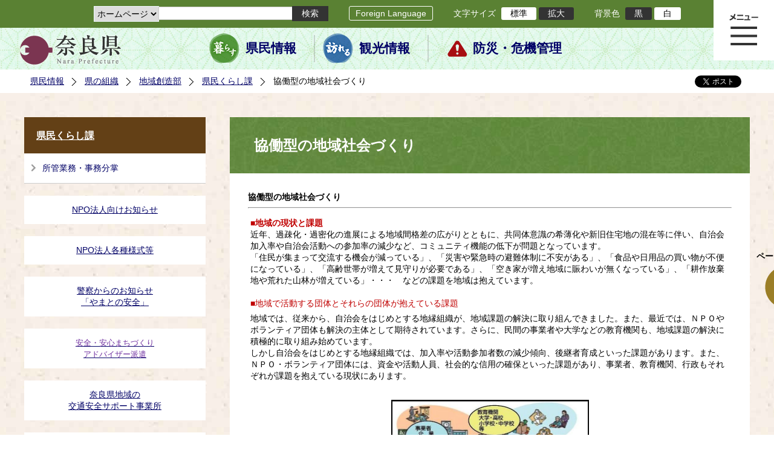

--- FILE ---
content_type: text/html; charset=utf-8
request_url: https://www-pref-nara-jp.cache.yimg.jp/25450.htm
body_size: 55672
content:
<!DOCTYPE html PUBLIC "-//W3C//DTD XHTML 1.1//EN" "http://www.w3.org/TR/xhtml11/DTD/xhtml11.dtd">
<html xmlns="http://www.w3.org/1999/xhtml" xml:lang="ja" lang="ja" >
<head >
  <meta http-equiv="Content-Type" content="text/html; charset=utf-8" />
  <title>協働型の地域社会づくり/奈良県公式ホームページ</title>
  
  <!--framestyle_dhv-->
  <meta name="generator" content="i-SITE PORTAL Content Management System ID=2261a89be4230f7af5eb2301d6660ba4" />
  <meta name="author" content="Nara Prefecture" />
  <meta name="copyright" content="(C) 2008 Nara Prefecture" />
  <meta name="description" content="Nara Prefecture" />
  <meta name="keywords" content="奈良県" />
  <meta name="rawpagename" content="協働型の地域社会づくり" />
  <meta http-equiv="Content-Script-Type" content="text/javascript" />
  <meta http-equiv="Content-Style-Type" content="text/css" />

  <!--HeaderInfo-->
  <!--ヘッダ情報をタグつきで入れます-->
<script>(function(w,d,s,l,i){w[l]=w[l]||[];w[l].push({'gtm.start':
new Date().getTime(),event:'gtm.js'});var f=d.getElementsByTagName(s)[0],
j=d.createElement(s),dl=l!='dataLayer'?'&l='+l:'';j.async=true;j.src=
'https://www.googletagmanager.com/gtm.js?id='+i+dl;f.parentNode.insertBefore(j,f);
})(window,document,'script','dataLayer','GTM-5ZMPHL6R');</script>
<!-- End Google Tag Manager -->
  <!--HeaderInfoA-->
  
<script src="/scripts/jquery-1.11.1.min.js" type="text/javascript"></script>
<script src="/admin/common.js" type="text/javascript"></script>

  
  <link rel="canonical" href="https://www.pref.nara.jp/25450.htm" />
  <!--BaseCSS-->
  <meta name="viewport" content="width=1500" />
<script type="text/javascript">
//<![CDATA[
var bSmapho;
if(((typeof getCookie == 'function' && getCookie('BrowserViewPort') == '1') || (window.orientation == null &&  screen.width > 420) || $(window).width() > $(window).height()) && !(window.orientation == null && $(window).width() < 400 && window.parent != null && window.parent.$('#smaphoframe').length > 0)){
bSmapho = false;
} else {
$('meta[name="viewport"]').attr('content', 'width=320');
bSmapho = true;}
//]]>
</script>
<link href="/css/portal.css" type="text/css" rel="stylesheet" media="all"  />
<link href="/css/portal_m@d.css" type="text/css" rel="stylesheet" media="all" />

  <!--ModuleCSS-->
  <link href="/css/Browser_C/LTitle_Standard/module@d.css" type="text/css" rel="stylesheet" media="all" />
<link href="/css/Browser/ItemNon/module@d.css" type="text/css" rel="stylesheet" media="all" />
<link href="/css/Browser/ItemNon/103035_12846@d.css" type="text/css" rel="stylesheet" media="all" />
<link href="/css/Browser_C/BreadCrumbs_Standard/module@d.css" type="text/css" rel="stylesheet" media="all" />
<link href="/css/Browser_C/LinkList_Standard/module@d.css" type="text/css" rel="stylesheet" media="all" />
<link href="/css/Browser_C/ItemLink_address/module@d.css" type="text/css" rel="stylesheet" media="all" />
<link href="/css/Browser_C/SiteMapList_GMenu/module@d.css" type="text/css" rel="stylesheet" media="all" />
<link href="/css/Browser/ItemNon/103331_12846@d.css" type="text/css" rel="stylesheet" media="all" />
<link href="/css/Browser_C/Program_ViewerLink/module@d.css" type="text/css" rel="stylesheet" media="all" />
<link href="/css/Browser_C/Program_FileCheck/module@d.css" type="text/css" rel="stylesheet" media="all" />
<link href="/css/Admin/A_PageCSS/103530_12846@d.css" type="text/css" rel="stylesheet" media="all" />
<link href="/css/Admin/A_PageCSS/103037_12846@d.css" type="text/css" rel="stylesheet" media="all" />
<link href="/css/Admin/A_PageCSS/110079_12846@d.css" type="text/css" rel="stylesheet" media="all" />

<script type="text/javascript">
//<![CDATA[
if (typeof i_site === "undefined") { var i_site = {}; }
  i_site.loaded = false;
  i_site.b_isite_reload = false;
  $(function () {

    i_site.loaded = true;
    document.body.style.cursor = 'default';
  });


//]]>
</script>

  <!--HeaderInfo2-->
  <!--CSSやヘッダ情報をタグつきで入れます。外部CSSの下に入ります-->
<link rel="shortcut icon" href="/favicon.ico" type="image/vnd.microsoft.icon" />
<link rel="icon" href="/favicon.ico" type="image/vnd.microsoft.icon" />
<link rel="apple-touch-icon" href="/apple-touch-icon.png" />
  <!--HeaderInfoA2-->
  
  <!--BorderCSS-->
  <style type="text/css">
#IEErrorMessage{display:none;}

</style>

  <!--CommonJavaScript-->
  
  <!--HeaderJavaScrip-->
  <script type="text/javascript" src="/js/resize.js"></script>
<script type="text/javascript" src="/js/search.js"></script>
<script type="text/javascript" src="https://cse.google.com/cse.js?cx=017992427952657336742:pg3vl_jyims"></script>
<link title="colorstyle" media="screen" type="text/css" href="/css/normalstyle.css" rel="stylesheet" />
<script type="text/javascript">
//<![CDATA[ 
function setActiveStyleSheet( title ) {
	if ( (title != "normalstyle")
		&& (title != "blackstyle")) return;
	var i, a, main;
	var links = document.getElementsByTagName("link");
	for( i = 0 ; i < links.length ; i ++ ) {
		a = links[i];
		if( (a.getAttribute("rel") == "stylesheet") && a.getAttribute("title") ) {
			if(a.getAttribute("title") == "colorstyle") {
				a.setAttribute("href", "css/" + title + ".css");
				break;
			}
		}
	}
	setCookie( "style", title, null );  /* 現在利用中のスタイルシートの情報をCookieに記録 */
	return false;
}

(function(){
	var style = getCookie("style");
	if (style) {
		setActiveStyleSheet(style);
	}
})();
//]]>
</script>
</head>
<body >
  <form method="post" action="/25450.htm" id="Form1" enctype="multipart/form-data" onsubmit="while(!i_site.loaded){ if(!confirm(&#39;送信準備が完了していません。再送信しますか？&#39;))return false;}return true;">
<div class="aspNetHidden">
<input type="hidden" name="__VIEWSTATE" id="__VIEWSTATE" value="NIqsAePnqVs8lKS5XXNuY62q3ccrbBEe4ZUa++VSicqyEC/hf3R+iuk9VzNxw/eI1tI+gVcKLrCdl8IOMEcc7bPgEwRMI8eRYgd2UsMFm05GUigDHTfHd7kMCtvQ+xCPRHMTFcP7dHV+YtSFW9WTG/aSuP/9UDdAywkVdMkqVfUHWeER/DelZMM5lFlrVGpRPO5daqNI8yBmgyNX9XfH6/TWI86+yrvlmUbFB1NvQhDTmG05whGFT7BmBzY0+Aj2l9F9M/2K7D0W9bDLJuX85m/07KkPFDhqwOFXd0h+N09YICWdn7OLKpWT7YxxbtFaRw267HnojL8u+g1kr0YreUCRd9Ps6HqFboXu+jpRFvBF7+Ye5gV0surYgSCDJ7aH3eBY1Hj3rp7F8gXph+LpfaRRF/XK6ACQ4WRXfj57MvmHN+t2+gIrWVuzgUO6qWFOCEyus1PI4b9hnEZSzduk3EQQc0lMIcDWSxKf3o2yWFJ1STyZ4H/DvU3UYUGklK80F8sH/WSFpruZhwzmtSGyvVCRn5y1NTZCB+edF/onA5X5Nh0fncayi0yW8D+vFicAcjFdnLZaOc1eRmKHelWsW7QyAU0rau/9+9TlIAh+fnYmpaxyPQ299jXTR3gMhmYN6+YxaNCvx8J8N2KJJZNreW+Bs23lbHhgwMRiLkrAPL7h8ZcTlL3OdtY0THOjFymdaKKT0DrW7oWuMy4mUdolRkyNVkJQHxXw8omAWT+DyFcE/ln6aV5A2UA/bBBxw4h98N2jrLkpVddPwmaWxNUkG+rFBDKx6Azbb58AhknBX5W5tfOXTczqMhFvyzUoy7YIocQDB9etUObvAAVbIxLCwcnAMuPESbZN67Dwx1GmXCfKAOsg27adrBC4pj1NrsWfA4KG+lTtKUpIxP8oL5rQr57/[base64]/gi+C71i74LYnkfk8p+7f2jQTTjr5VCosl/LqpRSwPD9Y5HEIN7Th/EoTXb5FfTgNPgRoouXYgGqWFTzA1TZRT4u/8uuHgCQNPjS8L1ZwPiIf3YxYcacZneVjTZ5z86zVsXpWEW+Wth5n+2S9jZ9o/[base64]/zQIIVqqLHAs9qri5OfiADfrKDlc06zVbH5Kdl43DMiP0TKumuSAvXd4CKpT4kuNosc/pxdBG+1MZoa8dn+KgWiRhZrsy39ZRV3iWWZkb67oZrViaKxevUXuRsCsh36OFSb67yGvXfwGif+f+v1lq9eo3wpEF4Xc6mRhL6cbwQGuE6S6xHw80z+taXn3Merxv0P5ZEnB8IjdEg957arVFaeJ341yDpVXPDvudRD6rv4dOI3Tbf3x0Qiv5binNp/NCkZHosGsdWStMTICheazSOovwnygCSRXraOWjiR3BXLkF4qpLFnAJAcyqLaUDSGih5o/sfq52h8T+uhmjvHfH0uFKQOXGwZ6N4DLnvIWvI1nJBShsm1m7tKAhrRIhI3ND0hCmWw26jO+EVPz70ZbbQIPz3nhKy/RHhry/j0JRFXVS0EH1EQ/9/4MbKvhrBxj2L0SlD4kaItZgRV+u6JpgeASzmOXD7VDiex6MXrNDqcYOfZ/6lYE77btgKmkL1nH/ymNUxHDyKb7lcORBHgG1gBkLU+NahbC3STenOO2xeUPmK4KbComQtYYn0Yh5ucTNKK8jaL42gjLCV4KeE/Pgcss0Gfwek6Jp1TZcbm8jj7a8Dbcg3X0mCCElHOCw5Wc6orFrSk+KgdnRYav0sLrUINDdzGIiOWOWY8d1mBviIPDLcE6EzCvPAngnpV93x5eJwvHUv19LA4u/Q+KmLGtGJjE4DmQ0BRAmBs3DHjLPHpp/n4z/FK0Caw9eUL1SskXm1HHH7n2TfAK4J6HCUWPDho/lgruRxz6l0d4pyh08zkZnnS3rPcC22o4OJrYX/rQKjjT/9LELtk7xKYN+8sEpt2vqS/3eQ6rDKrvP/0R0gtSMv5GYvvT/7RnS0k8FbotE9ug3koOQcfrWiGnC5XqO2aH6ObGpdBDWmQz+ybtMHsISBHiF+FlnErw6d/ZfB01ojjv4/tfNk/PpdyOXpg9ewHzTNBmydpjnj7QbkwjgEZHm05NW+kOtNIycm8cQmOgEX66MNSQZSrF9/niBXhONfi2f31CaifUdAc2Az7/+UKEONCLOdEnxUSsduBLeAyS1y223Hsx7TCWNZ/DQgstAHak2pOBl9iCv6y0vp3thwPNs2TouUHx1iW5mqgvxkraDxXxwVw7Tjxxb53vItiM9XfiaAyK5icHF12js80nEWwsrpRqv+oYu3/5eHciOoIPVl/3r3+7RHU4EKKjEY+8uipf/AH6ldht1lKX+JaCxFKKGddRifqzYnqSORi4mqvz54rELAbR+ffVc40m8M5SCOAKE1RGHfcKpwqO8xI0IEjAlQn2e+WZBCI85xrQtPyldsDa7W9eY1aJbY88WzjnuBLpO9NuuYEJUi17ZNVkcmhXg8rQxlEx1xrPxbgORkIiA0RN1zs3SkmEh2bH9/JEkr9e98nkC9JhMHliSrIf4aVaRr5G5LFp3L/IsthzAr7SS76Bo+LdPDMAW7J2BYWlOq4IeQym5W1tGpFin2YXrMMmbrGO5lD5WFKISFHi4EqU4M6dxjsbpoWU1mcYs5yWb1945aa/M07JvX8gRfwaore6zCarK9KfWIcFCwwuGyrdhZGBXaIP40xQEyEmLJjsOj12DKhMB+8UuAiITlTjRi5ItvVg/ME0BOu3vAf1q913nYAmUfS9ofF/Hds9pM94RJY1U/dAHT0p5gKkNNoQmArQzsd/tZd3/7s65w2uHELkO7lRA/5hsuHrm/c879ocuCXJDdrUDmv4OygvwM2JMmgUdRESd5GdUx2gpCIThYhb+8R68l0QMZnw1N0Kpl7lCkV75DtE4n2EWca+tQoFUmx9kt/1jYCmr5wNr2saQN3wCyv1vn39XxWISTDmXwcOeNsXWqYiqYnMe+0oYCKGOi7vUkDM7EG7NLV4w45sR8FXjxNskGvKzsg9oH8ZGycaxi8BYt0jS/l0ARHH5hpK9D/tZKwX5PNSNKSfXxLOqKjgepiXOEoFIgL0yLC43a7CMH+E+y4vHSxo+rcu88xEtwBn/tuNmOFT1kn1UlR6QNPNxysqO0SLLiBHUs1TATv4BzQL2AXi6+DG/zBunUZPaYe8LGXevHIriomrEBIMxfwEV9sMY/wox4sZ+n8mK0hv9t1Ibn/8T/Krj3y/o7LkbOWVs8odTLGRomCx5PpOi/xkWe4qyoeDh+7YWmCS9irLoY3p9IgkIRVBlBtALg7z8QPZP6y1EmmF7UVWNE4eC/PAtryXcRBQ7g8UxbMt5XtHWq8KYJpTF0IzqgJQospV28CbOan9lLBRG+jIvByYUhlW4D75TfZUXHzRiuZsyx5ajxxpbFCFnIZ2XT0ItDG9b/OmC+89uKjcwCBZ9+4pvJw79XqTK6OjJty6F6E6DfxLegsdQ4n26EuWsVgwaU4TvM8WFCHXyEYCca+XGhMjPc4aktIDbyEeu1bS/nizTHmD94+J8IN90gpvFqBc+F9LCi77SgdGKuCTlSUU14bOvuECwvVJH1kpNwNHr4i9r5x6KK58NkxulodeuazUQpCT56OmQ8rMiU1W89QsMKzPUzXnp2IwSETbQBPUqk4oZKM86h0EqKQ1thN7pSV9y619uiraLdKksfYjc16deVXLAamzD4nWPR/wa+aMDMgEjhejNZv4shwI71SKv4AkUp5ZmWT6OhGksM0z0/ckaJ5JXeD9e6AdahBHcm6oVCDhk1MUoMAWZKcyytbNWd32ds2X7kpzkp1SyZJsPisvoiQmjRBZaDHGscXrYB6N3zT/SDI20TkyGKXHXGXdlyS4BxX5k+YADyIRQk9kMN/YuufWjk9/hclayrnHY9HtidE62QyFitGwMkBAodZ/M325e3aWRQW2XqRnFvniwfZ5FPnJrBe56EDxbmqUbHo+sROg56gdSqtVsUqIFZCgm8Oy5sdoCEXBbVm21TKEXrEQ2vH8zrfOmqXsP7NWsu353+WLnQK/cBv2G92z1u3Q5bAfCxCMZf9MOYOlzh8BaQ2WimlJgpViBUzWoXn12Rx8ND2rpOsnRJefYb8creLALl/w0zO94TUt5SnIrqsr3vnkbWKwnug4A1Vdj+aQblGgNHUtXeMKUg6rt4M3+heZ0cS/lEiBP9jVi8IbX7StvFBVPJbhv1Kc3c0V7gHQMNaHtR45Wi7TkOKEEsFi2YhwRZnf3i6zfQTB1eVbrYE6HbxTbjyx3koXr5uOsmIvjtmBVaMaUr8em4VysnEyUuAOPbf5QTbmSf+0agKMRt0trr8yzzW53wMT83xJBCYbr+/s3j3NLt61VDm/71twSlz2pwMz3Y9WNWknyCwHcGi/RyjhbBugGa71A4rmfsvf6jH1k+JqC5vfKF4mZwttM8/95ShVgdxvrgyDXQt8S/xxn5WlCT4VP5nDwA4DLqDZKT5yf3NFjn4LpJuFCaeSXfpsXHvn9/NvKK917FhsTpVUx+UjMLduC0E32tuElEKjKIvS+0FyH4XtvmCnEmgMxKE7vkMN2BwNMUugDG2UWIm/hjlY8HqWURsl1PL/9eKPT6rBrdf+aLfz9/XZUQAcErZLCNvA11Zbjh7tfDUnnvK+65OPH3fQA/tumzw/81JXWF6VC0wAD3hl6HMbMf0j3at71Bd+ZxoOIMcaTzX+yXlGaFGca6/lZzKA4cJR8qKIB/gUF7Q1ebzn3LInCXQd4THcxRctKdUGYKOqLORjSqln8CNjMiaki6F7LH7cQXYQM4fuPwaMucZzvtUpGqBK/yrAERWQnIr8Mc3MOvY9Z+ZZ0xVecL8cmeu3VCJMiuW1PFyj5Hyv9QtFbeKIerqEV322vTTJaKXZfaH4X/uJWoma0etb1HWkWGTgnKwUgDb0lFuNZSWKojtVNeU5kVsOJRBhJ06cCqgiN5+ZuK12/bVcmoSj01iXfspR03FJSE1EwH9azFs+HhP8/kUSK2Lj8gqhtXbrpBosctZSUSw37vYc/KCsZVIajrfMR9N05/Erbjf3wXUnnpRXaUFIR13+F+271+uoEVpTlfj8tj65+1dwmP5RSW1vPDYjs6Y4ZvGyjBnNxIA0MIynz/LBqToX48Jd/hp1K09i5eXAuue3FyaPO5sEm+paFoLphFqmVwf/e5CGHusOAqKcucLW5Vl01RLYor9FNBpQUm35CuyycuQclTwxjsmv/nmw0nCenr6nOvA3ihDmeYDzDWfdAFT5fcaULupoSbtRCZ4KMQ4oOs30IWnFUVHaYcMAMr35I0b52Pw6MZtOCeAODmj5jQ8vFL7ZduSj+bq+quOiOsoLTMYNAT4S7AE/tbUKbwENmeDVZbjZ4b9YHWptHwLdhacfrI9gK6cTPJ36CuAKeGC2TZQSLFzq3E/b1qkbPrp6mN3yIq9tep0a2U+uMMUt07GorcqjjOPrwi1izClskS60Hb3cJkI4dBxS2SxqLf7ASrHm2AsIJtmcUSf3LNgmwOKqZi22nPJN163auXf2Cpe9ypFojMS8m20aep8C/PFWQdepE76iNBBW9LdH94a4AMZN+2Uv2eQ4CriUoLKMCAR+0+d1lq4T/S4CeaEJ9KGnIIwXGmKBsAMmPRh3Hf/PXDYjntXRYf3FdzX5KX2k/Adbl46hufliX1CQcxNuEB93z/jCxzSIlri8lCC0xp3mKEKJ4wkDJBDjwNlHo9xEPcHyBLkHYtxiFukBenppHQDzUwqpn07B5/ZgO8+fHhLQ03VYRBiwnX9f79B5nFQuDDp49njVSkO1C7wYbOqY+9WkcoLCn/UwhpFJVXDgFbjsqACsgSvoQSwCFX0fIoAecPWVVfCDXKAxv66VBQFMxWu4X2oUjDdRZrIAaDkbeIfgwM7+G7wk7JudJkmrT+CbZGoBwDx59m8V7OmsALsMcW2A1+E2RbI/8d1VJuA05DFF2sU/lkx4d3WeV6TlazLyZgQAcqkEcA/LdFw8bZ5CcnTKA6uiNVmCGWcp75mstwi0nKQiZe/Y3GjjAclNVM=" />
</div>

    
    <div id="NoCookie" style="display:none" class='Error'></div>
    <script type="text/javascript">
    //<![CDATA[
    $(function () {
        if (!doCookieCheck()) {
          document.getElementById('NoCookie').innerHTML = '当サイトではクッキーを使用しているコンテンツがありますので、ブラウザ設定でクッキーを有効にしてご利用ください。 Please Enable Cookies in your Web Browser to Continue.';
          document.getElementById('NoCookie').style.display = '';
        }
    });

    //]]>
    </script>
    
    
    <!--System Menu start-->
    
    <!--System Menu end-->
    <div id="pagetop" class="BodyDef" style="margin-left:auto;margin-right:auto;">
      <input name="roleMenuID" type="hidden" id="roleMenuID" value="25450" />
      <input name="parentMenuID" type="hidden" id="parentMenuID" value="1828" />
      <div id="BaseTable">
        
        <!--HeaderPane start-->
        <div id="HeaderPane">
        
<!--ItemNon start-->

<a id="moduleid128731"></a>





<a id="itemid306536"></a>

<!-- Google Tag Manager (noscript) -->
<noscript><iframe src="https://www.googletagmanager.com/ns.html?id=GTM-5ZMPHL6R"
height="0" width="0" style="display:none;visibility:hidden" title="Google Tag Manager"></iframe></noscript>
<!-- End Google Tag Manager (noscript) -->
<!--ItemNon end-->

<!--BrowserLTitle start-->

<a id="moduleid103213"></a>






	<h1 class="speak">
		協働型の地域社会づくり
	</h1>
	<div class="readguide">
		<div id="skiplink"><a class="skip_menu" href="#ContentPane">本文へ移動</a></div>
	</div>
<script type="text/javascript">
// <![CDATA[
  if (!location.href.match(/#(itemid|basetable|contentpane)/ig))
  { //アンカー親ページ情報設定
    setCookie('anchorurl', location.href, null);
    setCookie('anchortitle', '協働型の地域社会づくり', null);
  }
  $(function(){
    $('#HeaderPane').find('div').each(function(){
      if ($(this).is('#glnv')){
         $(".readguide div").after('<div><a class="skip_menu" href="#glnv">メニューへ移動</a></div>');
      }
    });
  });


  // ]]>
  </script>


<!--BrowserLTitle end--><div class="print_none">
<!--ItemNon start-->

<a id="moduleid103035"></a>





<a id="itemid218415"></a>

<div id="Header">
	<div class="logo_block">
		<a class="long" href="/"><img class="logo" title="奈良県公式サイト" alt="奈良県公式サイト" src="/Images/logo.png" /></a>
		<a class="short" href="/"><img class="logo" title="奈良県" alt="奈良県" src="/Images/logo_s.png" /></a>
	</div>
	<div class="toolbar">
		<div class="toolbar_contents">
			<div class="BrowserSearch">
				<div class="search_select">
					<label for="searchA" style="display:none">検索対象選択</label>
					<select name="searchA" id="searchA">
						<option value="3">ホームページ</option>
						<!--<option value="1">HP番号検索</option>
						<option value="2">よくあるご質問</option>-->
					</select>
				</div>
				<div class="search_txt">
					<label for="keyword1" style="display:none">検索</label>
					<input id="keyword1" onblur="if (this.value == '')this.style.background = 'transparent';"  class="TextBox" onfocus="this.style.background = '#fff';" title="検索キーワードを入力してください" onkeypress="javascript:if(event.keyCode==13){googleSearchInlineA(); return false;}" maxlength="255" size="25" name="q" />
					<input title="サイト内検索を実行します" class="SubmitBtn" type="submit" value="検索" onclick="javascript:googleSearchInlineA();return false " />
					<input value="017992427952657336742:pg3vl_jyims" type="hidden" name="cx" />
					<input value="utf-8" type="hidden" name="ie" />
				</div>
			</div>
			<div class="translate">
				<a href="/46485.htm">Foreign Language</a>
			</div>
			<div class="fontsize">
				文字サイズ
				<ul>
					<li title="標準" id="typical" onclick="resize(0)">標準</li>
					<li title="拡大" id="bigger" onclick="resize(1)">拡大</li>
				</ul>
			</div>
			<div class="backround_change">
				背景色
				<ul>
					<li id="changecolor1"><a href="/" title="背景色の変更 黒" onclick="setActiveStyleSheet('blackstyle'); return false;">黒</a></li>
					<li id="changecolor2"><a href="/" title="標準の背景色 白" onclick="setActiveStyleSheet('normalstyle'); return false;">白</a></li>
				</ul>
			</div>
		</div>
	</div>
	<div id="smart_tool">
		<div id="smart_mode_change">
			<div id="smart_mode_change_block">
				<a id="smart_mode_pc_btn" href="javascript:setCookie('BrowserViewPort', '1', null);window.location.reload();">パソコン画面表示</a>
			</div>
		</div>
	</div>
	<div class="sub_navigation">
		<ul>
			<li class="navigation1"><a href="/1.htm">県民情報</a></li>
			<li class="navigation2"><a href="/53839.htm">観光情報</a></li>
			<li class="navigation3"><a href="/1825.htm">防災・危機管理</a></li>
		</ul>
	</div>
</div>
<div class="EndClear"></div>
<div class="sp_adj"></div>
<script type="text/javascript">
//<![CDATA[

$(document).ready(function(){
//ツールクリック
	$("#smart_tool").click(function(){
		$("#smart_tool").toggleClass("smart_tool_act");
		$("#smart_mode_change").toggleClass("smart_tool_on");
		$(".translate").toggleClass("smart_tool_on");
		return true;
	});
});
//]]>
</script>

<script type="text/javascript">
//<![CDATA[

	function googleSearchInlineA(){
		var selectVal = $("select[name='searchA'] option:selected").val();
		
		if (selectVal == "1") {
			var q = $("#keyword1").val();
			if(q.match(/^[0-9]+$/)) {
				$.ajax({
					async: false,
					url: "item/" + q + ".htm" ,
					type: 'POST',
					statusCode: {
						200: function(){
							console.log("200");
							location.href = "item/" + q + ".htm#numsearch_jump";
						}, 
						404: function(){
							console.log("404");
							alert("入力されたHP番号は存在しません。");
							return false;
						}
					}
				});
			} else 
			if(q.match(/[^\x01-\x7E\xA1-\xDF]/)) {
				alert("半角数字で入力してください。");
				return false;
			} else {
				alert("HP番号が入力されていません。");
				return false;
			}

		} else if (selectVal == "2") {
			//alert("準備中");
			var q = $("#keyword1").val();
			location.href = "dd.aspx?menuid=4384&mid=3941&swords=" + q ;

		} else if (selectVal == "3") {
			//alert("全文検索");
			var q = $("#keyword1").val();
			q = encodeURI(q);
			location.href = "/53810.htm?q="+ q ;

		} else {
			return false;
		}

	}

//]]>
</script>
<!--ItemNon end-->
</div><div class="print_none">
<!--BreadCrumbs_Standard start -->

<a id="moduleid103062"></a>





<div class="BreadCrumbs_Standard">
	<div class="ModuleReference">
		<div class="outside_h"></div>
		<div class="outside_b"></div>
		<div class="outside_f"></div>
		<div class="inside_b">
			<div class="p-left">
				
						<h2 class="speak">
							現在位置
						</h2>
						<ol>
					
						<li class="bread">
							<a id="H11_103062_BreadList_ctl01_BreadLink" href="/./">県民情報</a>
							
						</li>
					
						<li class="bread">
							<a id="H11_103062_BreadList_ctl02_BreadLink" href="/1208.htm">県の組織</a>
							
						</li>
					
						<li class="bread">
							<a id="H11_103062_BreadList_ctl03_BreadLink" href="/1210.htm">地域創造部</a>
							
						</li>
					
						<li class="bread">
							<a id="H11_103062_BreadList_ctl04_BreadLink" href="/1828.htm">県民くらし課</a>
							
						</li>
					
						<li class="bread">
							
							協働型の地域社会づくり
						</li>
					
						<li id="LIanc" class="LIanc"></li>
						</ol>
						<script type="text/javascript">
						    // <![CDATA[
						  if (location.href.match(/#(itemid|basetable|contentpane)/ig) && getCookie('anchorurl') != "")
						  {	//アンカー親ページへのリンク表示
						    document.getElementById("LIanc").innerHTML = '(<a href=\"' + getCookie('anchorurl').replace(/[<>\"].*/g,'') + '\"><img title=\"リンク元ページへ戻る\" alt=\"\" src=\"/Images/bread_anc.png\" />' + getCookie('anchortitle').replace(/[<>\"].*/g,'') + '<' + '/a>)';
						  }
						  else
						    document.getElementById("LIanc").style.display = "none";
						    // ]]>
						</script>
					
			</div>
			<div class="p-right">
				<a href="https://twitter.com/share?count=horizontal&amp;lang=ja" class="twitter-share-button">ツイート</a>
				<div id="fb-root"></div>
				<div id="fb-share" class="fb_reset"></div>
				<script charset="utf-8" type="text/javascript">
				// <![CDATA[
				document.write('<div class="fb-like" data-send="false" data-layout="button_count" data-width="190" data-show-faces="true"></div>');
				// ]]>
				</script>
			</div>
		</div>
		<div class="inside_f"></div>
	</div>
</div>
<div class="EndClear"></div>

<!--ツイッター-->
<script charset="utf-8" type="text/javascript">
//<![CDATA[
!function(d,s,id){
  var js,fjs=d.getElementsByTagName(s)[0];
  if(!d.getElementById(id)){js=d.createElement(s);js.id=id;
  js.src="//platform.twitter.com/widgets.js";
  fjs.parentNode.insertBefore(js,fjs);
  }}(document,"script","twitter-wjs");
//]]>
</script>

<script charset="utf-8" type="text/javascript">
//<![CDATA[
(function(d, s, id) {
  var js, fjs = d.getElementsByTagName(s)[0];
  if (d.getElementById(id)) return;
  js = d.createElement(s); js.id = id;
  js.async = true;
  js.src = 'https://connect.facebook.net/ja_JP/sdk.js#xfbml=1&version=v2.12';
  fjs.parentNode.insertBefore(js, fjs);
}(document, 'script', 'facebook-jssdk'));
//]]>
</script>
<!--BreadCrumbs_Standard end--></div><div class="print_none">
<!--ItemNon start-->

<a id="moduleid103250"></a>





<a id="itemid219029"></a>

<!-- スマートフォン調整 -->
<script type="text/javascript">
//<![CDATA[
$(function(){
	if(bSmapho == null || !bSmapho){
	} else {
		var setsp2 = $('<div class="open_sub_menu">サブメニュー表示</div>');
		$(".sp_adj").after(setsp2);
		$(".open_sub_menu").click(function(){
			$("#LeftPane").toggleClass("sp_toggle");
			$("#RightPane").toggleClass("sp_toggle");
			$(".BreadCrumbs_Standard").toggleClass("sp_toggle");
			$("#ContentPane").toggleClass("sp_toggle_off");
			$(".open_sub_menu").toggleClass("sub_menu_toggle");
			return false;
		});
	}
});
//]]>
</script>
<!--ItemNon end-->
</div><div class="print_none">
<!--SiteMapList_Gmenu start　既定：階層2、切り替えリスト表示しない、基準ページ表示しない-->

<a id="moduleid103039"></a>






<div id="Glnav_toggleMenu" title="メニュー表示">メニュー表示</div>
<a class="view_goiken" href="/53164.htm">ご意見箱 ご相談・お問い合わせ　はこちらです。</a>
<div class="B_GNavi" id="glnv">
	<h2>メインメニュー</h2>
	<div class="sub_toolbar">
		<div class="sub_toolbar_head"></div>
		<div class="sub_toolbar_contents">
			<div class="BrowserSearch">
				<div class="search_txt2">
					<label for="keywords2" style="display:none">検索</label>
					<input id="keywords2" onblur="if (this.value == '')this.style.background = 'transparent';"  class="TextBox" type="search" onfocus="this.style.background = '#fff';" title="検索キーワードを入力してください" onkeypress="javascript:if(event.keyCode==13){googleSearchInlineB(); return false;}" maxlength="255" size="25" name="q" />
					<input title="サイト内検索を実行します" class="SubmitBtn" type="submit" value="検索" onclick="javascript:googleSearchInlineB();return false " />
					<input value="017992427952657336742:pg3vl_jyims" type="hidden" name="cx" />
					<input value="utf-8" type="hidden" name="ie" />
				</div>
				<div class="search_radio">
					<fieldset>
						<legend>検索対象選択</legend>
						<input type="radio" id="search_target3" name="searcht" value="3" checked="checked" /><label for="search_target3">ホームページ</label>
						<!--<input type="radio" id="search_target1" name="searcht" value="1" /><label for="search_target1">HP番号検索</label>
						<input type="radio" id="search_target2" name="searcht" value="2" /><label for="search_target2">よくあるご質問</label>-->
					</fieldset>
				</div>
			</div>
			<div class="sub_rightbanner">
				<div class="sub_rightbanner_contents">
					<ul>
						<li class="contents_2"><a href="/42509.htm">よくある質問</a></li>
						<li class="contents_4"><a href="/37223.htm">施設を探す</a></li>
						<li class="contents_1"><a href="/1208.htm">組織から探す</a></li>
					</ul>
					<div class="EndClear"></div>
				</div>
			</div>
		</div>
	</div>
	<div class="MenuListDiv">
		
				<ul>
					<li class="layer0">
						<a class="Title" href="/">ホーム</a>
						<div id="Gmenu0001" class="GNaviFrame">
							<ul>
								<li class="layer1 G01_01"><a class="Sub_Title" href="http://www.police.pref.nara.jp/">警察</a></li>
								<li class="layer1 G01_02"><a class="Sub_Title" href="/1690.htm">議会</a></li>
								<li class="layer1 G01_03"><a class="Sub_Title" href="/1691.htm">教育委員会</a></li>
								<li class="layer1 G01_04"><a class="Sub_Title" href="/53884.htm">電子行政サービス</a></li>
								<li class="layer1 G01_05"><a class="Sub_Title" href="/1623.htm">広報広聴</a></li>
							</ul>
						</div>
					</li>
			
				
				<li class="layer0  ">
				<a class="Title" href="/1260.htm">くらし・環境・税</a>
				
			
				<div id="Gmenu1260" class="GNaviFrame">
<ul>
				<li class="layer1  ">
				<a class="Title" href="/1261.htm">住まい</a>
				
			
				</li>
				<li class="layer1  ">
				<a class="Title" href="/1262.htm">消費・食生活</a>
				
			
				</li>
				<li class="layer1  ">
				<a class="Title" href="/1263.htm">環境・リサイクル</a>
				
			
				</li>
				<li class="layer1  ">
				<a class="Title" href="/1265.htm">税金・ふるさと納税</a>
				
			
				</li>
				<li class="layer1  ">
				<a class="Title" href="/1266.htm">県土づくり</a>
				
			
				</li>
				<li class="layer1  ">
				<a class="Title" href="/1267.htm">防災・防犯</a>
				
			
				</li>
				<li class="layer1  ">
				<a class="Title" href="/1268.htm">景観づくり・まちづくり</a>
				
			
				</li>
				<li class="layer1  ">
				<a class="Title" href="/1272.htm">結婚・子育て・家族・ストップ！児童虐待</a>
				
			
				</li>
				<li class="layer1  ">
				<a class="Title" href="/11678.htm">協働・NPO・ボランティア</a>
				
			
				</li>
				<li class="layer1  ">
				<a class="Title" href="/35789.htm">移住・定住</a>
				
			
				</li>
				<li class="layer1  ">
				<a class="Title" href="/44860.htm">奈良県ひきこもり相談窓口</a>
				</li></ul>
</div>

			
				</li>
				<li class="layer0  ">
				<a class="Title" href="/11677.htm">教育・人権・交流</a>
				
			
				<div id="Gmenu11677" class="GNaviFrame">
<ul>
				<li class="layer1  ">
				<a class="Title" href="/1274.htm">教育・青少年</a>
				
			
				</li>
				<li class="layer1  ">
				<a class="Title" href="/1277.htm">生涯学習・スポーツ・文化</a>
				
			
				</li>
				<li class="layer1  ">
				<a class="Title" href="/1280.htm">人権・男女共同参画</a>
				
			
				</li>
				<li class="layer1  ">
				<a class="Title" href="/1282.htm">海外・国際</a>
				
			
				</li>
				<li class="layer1  ">
				<a class="Title" href="/17431.htm">県立学校</a>
				</li></ul>
</div>

			
				</li>
				<li class="layer0  ">
				<a class="Title" href="/1270.htm">保健・医療・福祉</a>
				
			
				<div id="Gmenu1270" class="GNaviFrame">
<ul>
				<li class="layer1  ">
				<a class="Title" href="/11607.htm">医療</a>
				
			
				</li>
				<li class="layer1  ">
				<a class="Title" href="/11608.htm">健康・保健</a>
				
			
				</li>
				<li class="layer1  ">
				<a class="Title" href="/11609.htm">サービス・制度</a>
				
			
				</li>
				<li class="layer1  ">
				<a class="Title" href="/1273.htm">高齢者・障害者</a>
				</li></ul>
</div>

			
				</li>
				<li class="layer0  ">
				<a class="Title" href="/1284.htm">しごと・産業</a>
				
			
				<div id="Gmenu1284" class="GNaviFrame">
<ul>
				<li class="layer1  ">
				<a class="Title" href="/1285.htm">企業支援・融資・企業立地・商業振興</a>
				
			
				</li>
				<li class="layer1  ">
				<a class="Title" href="/1286.htm">雇用・労働</a>
				
			
				</li>
				<li class="layer1  ">
				<a class="Title" href="/1287.htm">農林水産業</a>
				
			
				</li>
				<li class="layer1  ">
				<a class="Title" href="/1288.htm">土地・都市計画</a>
				
			
				</li>
				<li class="layer1  ">
				<a class="Title" href="/1289.htm">公共工事発注見通し</a>
				
			
				</li>
				<li class="layer1  ">
				<a class="Title" href="/1290.htm">入札等の発注情報（入札公告・結果等）</a>
				
			
				</li>
				<li class="layer1  ">
				<a class="Title" href="/1291.htm">入札・調達手続き</a>
				
			
				</li>
				<li class="layer1  ">
				<a class="Title" href="/1292.htm">環境対策・生活衛生</a>
				
			
				</li>
				<li class="layer1  ">
				<a class="Title" href="/1293.htm">各種免許・資格</a>
				
			
				</li>
				<li class="layer1  ">
				<a class="Title" href="/11240.htm">開発・建築</a>
				
			
				</li>
				<li class="layer1  ">
				<a class="Title" href="/11241.htm">入札・調達</a>
				</li></ul>
</div>

			
				</li>
				<li class="layer0  ">
				<a class="Title" href="/1297.htm">県政情報</a>
				
			
				<div id="Gmenu1297" class="GNaviFrame">
<ul>
				<li class="layer1  ">
				<a class="Title" href="/1300.htm">分野別計画</a>
				
			
				</li>
				<li class="layer1  ">
				<a class="Title" href="/1301.htm">施策紹介</a>
				
			
				</li>
				<li class="layer1  ">
				<a class="Title" href="/14227.htm">採用情報</a>
				
			
				</li>
				<li class="layer1  ">
				<a class="Title" href="/14156.htm">市町村支援</a>
				
			
				</li>
				<li class="layer1  ">
				<a class="Title" href="https://krk401.legal-square.com/HAS-Shohin/page/SJSrbLogin.jsf">条例・規則</a>
				
			
				</li>
				<li class="layer1  ">
				<a class="Title" href="/4884.htm">各種審議会情報</a>
				
			
				</li>
				<li class="layer1  ">
				<a class="Title" href="/1309.htm">統計情報</a>
				
			
				</li>
				<li class="layer1  ">
				<a class="Title" href="http://www3.pref.nara.jp/koho/">県公報</a>
				
			
				</li>
				<li class="layer1  ">
				<a class="Title" href="/35004.htm">行政資料・刊行物目録</a>
				
			
				</li>
				<li class="layer1  ">
				<a class="Title" href="/4755.htm">行財政改革</a>
				
			
				</li>
				<li class="layer1  ">
				<a class="Title" href="/13397.htm">行財政運営の基本方針</a>
				
			
				</li>
				<li class="layer1  ">
				<a class="Title" href="/12186.htm">行政評価</a>
				
			
				</li>
				<li class="layer1  ">
				<a class="Title" href="/44954.htm">オープンデータカタログサイト</a>
				</li></ul>
</div>

			
				</li></ul>
			
		<div class="layer_cover"></div>
		<a href="/53164.htm" class="goiken">ご意見箱 ご相談・お問い合わせ　はこちらです。</a>
	</div>
	<div class="Close_Menu">閉じる</div>
	<div class="EndClear"></div>
</div>
<div class="EndClear"></div>

<script type="text/javascript">
//<![CDATA[

	$(".layer1 a").removeClass("Title").addClass("Sub_Title");
	$("#Glnav_toggleMenu").attr("tabindex", "0");

	$(function gnav(){
		$('.B_GNavi .layer0').each(function(i){
			$(this).addClass('num' + (i+1));
		});

		$("#Glnav_toggleMenu").click(function(){
			$("#glnv").toggleClass("Glnav_toggleMenu_On");
			$("#Glnav_toggleMenu").toggleClass("Glnav_Menu_Close");
		});

		$(".Close_Menu").click(function(){
			$("#glnv").toggleClass("Glnav_toggleMenu_On");
			$("#Glnav_toggleMenu").toggleClass("Glnav_Menu_Close");
		});

		if(bSmapho == null || !bSmapho){
			var busy = 0;
			var Bheight = $(window).height(); // 高さを取得
			var uiheight = Bheight - 360;
			//alert(uiheight);
			$('.B_GNavi #Gmenu0001').addClass("Menu_Open");
			$(".B_GNavi .GNaviFrame ul").css("height", uiheight); 
			$(".B_GNavi .layer_cover").css("height", uiheight); 
			$('.B_GNavi .layer0').hover(function () {
				$('.B_GNavi .layer0').removeClass("select_nav");
				$(this).addClass("select_nav");
				$(this).find('.GNaviFrame').addClass("Menu_Open");
			}, function () {
				$(this).removeClass("select_nav");
				$(this).find('.GNaviFrame').removeClass("Menu_Open");
			});
		} else {
			$(".B_GNavi ul").children(".layer0").each(function(){
					$(this).children(".Title").after('<span class="sp_gltoggle"></span>');
			});
			var clickEventType=((window.ontouchstart!==null)?'click':'touchstart');
			$(".B_GNavi .layer0 .sp_gltoggle").on(clickEventType, function() {
				$(this).next().toggleClass("Menu_Open");
				$(this).toggleClass("layer0_toggle");
			});
		}
	});

//]]>
</script>

<!-- /* キーボード操作 */ -->
<script type="text/javascript">
//<![CDATA[
	$("#Glnav_toggleMenu").on("keydown", function(e) {
		if(typeof e.keyCode === "undefined" || e.keyCode === 13) {
			$("#glnv").toggleClass("Glnav_toggleMenu_On");
			$("#Glnav_toggleMenu").toggleClass("Glnav_Menu_Close");
		}
	});
//]]>
</script>

<!-- /* キーボード操作menu */ -->
<script type="text/javascript">
//<![CDATA[
	$(function(){
		$('.B_GNavi .layer0').focusin(function(e) {
			$(this).addClass("select_nav");
			$(this).find('.GNaviFrame').show("");
		}).focusout(function(e) {
			if($(e.relatedTarget).closest(this).length) { return; }
			$(this).removeClass("select_nav");
			$(this).find('.GNaviFrame').hide("");
		});
	});
//]]>
</script>


<script type="text/javascript">
//<![CDATA[

	function googleSearchInlineB(){
		var radioVal = $("input[name='searcht']:checked").val();
		
		if (radioVal == "1") {
			var q = $("#keywords2").val();
			if(q.match(/^[0-9]+$/)) {
				$.ajax({
					async: false,
					url: "item/" + q + ".htm" ,
					type: 'POST',
					statusCode: {
						200: function(){
							console.log("200");
							location.href = "item/" + q + ".htm#numsearch_jump";
						}, 
						404: function(){
							console.log("404");
							alert("入力されたHP番号は存在しません。");
							return false;
						}
					}
				});
			} else 
			if(q.match(/[^\x01-\x7E\xA1-\xDF]/)) {
				alert("半角数字で入力してください。");
				return false;
			} else {
				alert("HP番号が入力されていません。");
				return false;
			}

		} else if (radioVal == "2") {
			//alert("準備中");
			var q = $("#keywords2").val();
			location.href = "dd.aspx?menuid=4384&mid=3941&swords=" + q ;

		} else if (radioVal == "3") {
			//alert("全文検索");
			var q = $("#keywords2").val();
			q = encodeURI(q);
			location.href = "53810.htm?q="+q;

		} else {
			return false;
		}

	}

//]]>
</script></div></div>
        <!--HeaderPane end-->
        <div id="Middle">
          <!--LeftPane start-->
          <div id="LeftPane">
          
<!--LinkList_Standard start-->

<a id="moduleid91309"></a>






<div class="LinkList_Standard">
	<div class="ModuleReference">
		<div class="outside_h"></div>
		<div class="outside_b">
			<h2 id="L1_91309_MTitleCtl" class="Fix_header2 shadow">
				
				<span class="info_title">
					<a id="L1_91309_ModuleCaptionLink" class="MTitleLink" href="/1828.htm">県民くらし課</a>
				</span>
				
				<span class="info_link">
					
				</span>
			</h2>
		</div>
		<div class="outside_f"></div>
		<div class="inside_b Menu_list">
			<div class="op_control">
				
				
			</div>
			
					<ul>
				
					<li>
						<a id="itemid185159"></a>
						
						<a id="L1_91309_BlogList_ctl01_TitleLink" class="titleLink" href="/32001.htm">所管業務・事務分掌</a>
						
					</li>
				
					</ul>
				
			<div class="page_control">
				
				
			</div>
		</div>
		<div class="inside_f"></div>
	</div>
</div>
<div class="EndClear"></div>
<!--Item start-->

<a id="moduleid91915"></a>





<a id="itemid186537"></a>

<div class="Item_Standard">
	<div class="ModuleReference">
		<div class="outside_h"></div>
		<div class="outside_b"></div>
		<div class="outside_f"></div>
		<div class="inside_b">
				<div class="Contents">
					
					<p style="text-align: center;"><a href="/38710.htm">NPO法人向けお知らせ</a></p>

					
				</div>
		</div>
		<div class="inside_f"></div>
	</div>
</div>
<div class="EndClear"></div>
<!--Item end-->
<!--Item start-->

<a id="moduleid91914"></a>





<a id="itemid186542"></a>

<div class="Item_Standard">
	<div class="ModuleReference">
		<div class="outside_h"></div>
		<div class="outside_b"></div>
		<div class="outside_f"></div>
		<div class="inside_b">
				<div class="Contents">
					
					<p style="text-align: center;"><a href="/38155.htm">NPO法人各種様式等</a></p>

					
				</div>
		</div>
		<div class="inside_f"></div>
	</div>
</div>
<div class="EndClear"></div>
<!--Item end-->
<!--Item start-->

<a id="moduleid90832"></a>





<a id="itemid184274"></a>

<div class="Item_Standard">
	<div class="ModuleReference">
		<div class="outside_h"></div>
		<div class="outside_b"></div>
		<div class="outside_f"></div>
		<div class="inside_b">
				<div class="Contents">
					
					<p style="text-align: center;"><a href="/8960.htm">警察からのお知らせ<br />
「やまとの安全」</a></p>

					
				</div>
		</div>
		<div class="inside_f"></div>
	</div>
</div>
<div class="EndClear"></div>
<!--Item end-->
<!--Item start-->

<a id="moduleid90833"></a>





<a id="itemid184276"></a>

<div class="Item_Standard">
	<div class="ModuleReference">
		<div class="outside_h"></div>
		<div class="outside_b"></div>
		<div class="outside_f"></div>
		<div class="inside_b">
				<div class="Contents">
					
					<p style="text-align: center;"><a href="/14068.htm" target="_blank"><span style="color: #7030a0; font-size: small;"><span style="font-size: small;">安全・安心まちづくり</span><br />
<span style="font-size: small;">アドバイザー派遣</span></span></a></p>

					
				</div>
		</div>
		<div class="inside_f"></div>
	</div>
</div>
<div class="EndClear"></div>
<!--Item end-->
<!--Item start-->

<a id="moduleid90835"></a>





<a id="itemid184285"></a>

<div class="Item_Standard">
	<div class="ModuleReference">
		<div class="outside_h"></div>
		<div class="outside_b"></div>
		<div class="outside_f"></div>
		<div class="inside_b">
				<div class="Contents">
					
					<p style="text-align: center;"><a href="/28396.htm">奈良県地域の<br />
交通安全サポート事業所</a></p>

					
				</div>
		</div>
		<div class="inside_f"></div>
	</div>
</div>
<div class="EndClear"></div>
<!--Item end-->
<!--Item start-->

<a id="moduleid90837"></a>





<a id="itemid184287"></a>

<div class="Item_Standard">
	<div class="ModuleReference">
		<div class="outside_h"></div>
		<div class="outside_b"></div>
		<div class="outside_f"></div>
		<div class="inside_b">
				<div class="Contents">
					
					<p style="text-align: center;"><a href="/31516.htm">奈良県地域の<br />
防犯サポート事業所</a></p>

					
				</div>
		</div>
		<div class="inside_f"></div>
	</div>
</div>
<div class="EndClear"></div>
<!--Item end-->
<!--Item start-->

<a id="moduleid102001"></a>





<a id="itemid215299"></a>

<div class="Item_Standard">
	<div class="ModuleReference">
		<div class="outside_h"></div>
		<div class="outside_b"></div>
		<div class="outside_f"></div>
		<div class="inside_b">
				<div class="Contents">
					
					<p style="text-align: center;"><a href="/15682.htm">交通事故相談所のご案内</a></p>

					
				</div>
		</div>
		<div class="inside_f"></div>
	</div>
</div>
<div class="EndClear"></div>
<!--Item end--></div>
          <!--LeftPane end-->
          <!--ContentPane start-->
          <div id="ContentPane">
          
<!--LTitle_cap start-->

<a id="moduleid103063"></a>






<div class="gn0">

<div class="Lmenu_title">
	<div class="ModuleReference">
		<div class="outside_h"></div>
		<div class="outside_b"></div>
		<div class="outside_f"></div>
		<div class="inside_b">
			<span class="Title_text">
				協働型の地域社会づくり
			</span>
		</div>
		<div class="inside_f"></div>
	</div>
</div>
<div class="EndClear"></div>

</div>
<!--LTitle_cap end-->
<!--Item start-->

<a id="moduleid48668"></a>





<a id="itemid70776"></a>

<div class="Item_Standard">
	<div class="ModuleReference">
		<div class="outside_h"></div>
		<div class="outside_b"></div>
		<div class="outside_f"></div>
		<div class="inside_b">
				<div class="Contents">
					
					<strong>協働型の地域社会づくり</strong><strong> <hr />
</strong>
<p><strong></strong></p>
<p><span style="color: #800000;"><strong><span style="color: #c00000;">■地域の現状と課題<br />
</span></strong></span><span style="font-family: ｍｓ ｐ明朝,細明朝体,serif; color: #000000;"><span style="font-family: ｍｓ ｐゴシック,osaka,arial,sans-serif;">近年、過疎化・過密化の進展による地域間格差の広がりとともに、共同体意識の希薄化や新旧住宅地の混在等に伴い、自治会加入率や自治会活動への参加率の減少など、コミュニティ機能の低下が問題となっています。<br />
「住民が集まって交流する機会が減っている」、「災害や緊急時の避難体制に不安がある」、「食品や日用品の買い物が不便になっている」、「高齢世帯が増えて見守りが必要である」、「空き家が増え地域に賑わいが無くなっている」、「耕作放棄地や荒れた山林が増えている」・・・　などの課題を地域は抱えています。　<br />
</span><br />
</span><span style="color: #c00000;">■地域で活動する団体とそれらの団体が抱えている課題</span></p>
<p>地域では、従来から、自治会をはじめとする地縁組織が、地域課題の解決に取り組んできました。また、最近では、ＮＰＯやボランティア団体も解決の主体として期待されています。さらに、民間の事業者や大学などの教育機関も、地域課題の解決に積極的に取り組み始めています。<br />
しかし自治会をはじめとする地縁組織では、加入率や活動参加者数の減少傾向、後継者育成といった課題があります。また、ＮＰＯ・ボランティア団体には、資金や活動人員、社会的な信用の確保といった課題があり、事業者、教育機関、行政もそれぞれが課題を抱えている現状にあります。<br />
<br />
</p>
<p style="text-align: center;"><img width="440" height="393" style="height: 208px; width: 327px;" alt="chiiki1" src="/secure/70776/1.jpg" /></p>
<p style="text-align: center;">&nbsp;</p>
<p><span style="color: #800000;"><strong>■協働の必要性<br />
</strong></span><span style="color: #000000;">様々な団体（自治会、ＮＰＯ、学校、企業、行政など）が、それぞれ単独で課題を解決するには限界の見られる場合もあります。それを解消するため、近年注目されているのが「協働」という手法です。<br />
協働によって、次のような効果が期待できます。<br />
○それぞれの弱点を補い合うことができる。<br />
○それぞれの強みを活かし合うことができる<br />
○単独での解決よりも、高いレベルでの解決を期待できる。<br />
<br />
このような地域課題の解決に向けて、奈良県では、各地域における「地域プラットフォーム」の形成を支援しています。<a href="http://www.pref.nara.jp/38222.htm">詳しくはこちら。</a><br />
</span></p>

					
				</div>
		</div>
		<div class="inside_f"></div>
	</div>
</div>
<div class="EndClear"></div>
<!--Item end-->
<!--ItemLink start-->

<a id="moduleid88933"></a>





<a id="itemid178921"></a>



<div class="address_head"></div>
<div class="address_body">
<h3>お問い合わせ</h3><address><span class="toptitle"><a href="/1828.htm">県民くらし課</a></span><br />
〒
630-8501<span class="spacer" style="display:inline-block;width:5px;"> </span>奈良市登大路町30<p><a class="linkname" href="https://www.secure.pref.nara.jp/dd.aspx?menuid=1488">お問い合わせフォームはこちら</a></p><br />協働推進係（NPO法人に関すること）<span class="spacer" style="display:inline-block;width:5px;"> </span>TEL
：
0742-27-8715<br />協働推進係（上記以外に関すること）<span class="spacer" style="display:inline-block;width:5px;"> </span>TEL
：
0742-27-8713<br />安全くらし推進係（交通安全・防犯に関すること）<span class="spacer" style="display:inline-block;width:5px;"> </span>TEL
：
0742-27-8730<br />安全くらし推進係（消費者行政に関すること）<span class="spacer" style="display:inline-block;width:5px;"> </span>TEL
：
0742-27-8704<br />奈良県交通事故相談所<span class="spacer" style="display:inline-block;width:5px;"> </span>TEL
：
0742-27-8731<br />自転車条例相談窓口<span class="spacer" style="display:inline-block;width:5px;"> </span>TEL
：
0742-27-7013<br />　　　　　<span class="spacer" style="display:inline-block;width:5px;"> </span><br /></address>
<div class="EndClear"></div></div>
<div class="address_foot"></div>
<!--ItemLink end-->
<!--Program start-->

<a id="moduleid110147"></a>





<!--Insert HTML here-->
<div class="print_none">
	<div id="viewer_link" class="viewer" style="display: none;">
		<div class="smartoff"><a title="ビューワソフトのダウンロードリンク" href="/56906.htm">添付資料を見るためにはビューワソフトが必要な場合があります。詳しくはこちらをご覧ください。 </a></div>
		<div class="smarton">スマートフォンでご利用されている場合、Microsoft Office用ファイルを閲覧できるアプリケーションが端末にインストールされていないことがございます。その場合、Microsoft Officeまたは無償のMicrosoft社製ビューアーアプリケーションの入っているPC端末などをご利用し閲覧をお願い致します。</div>
	</div>
	<div class="EndClear"></div>
</div>
<script type="text/javascript">
//<![CDATA[
$(function(){
  $("a[href]").each(function(){
    var href = "/"+$(this).attr("href");
    if ((-1 != href.search(/.pdf$/))
      ||(-1 != href.search(/.doc$/))
      ||(-1 != href.search(/.xls$/))
      ||(-1 != href.search(/.docx$/))
      ||(-1 != href.search(/.xlsx$/))) 
    {
      $("#viewer_link").css("display", "block");
      return false;
    }
  })
});
//]]>
</script>
<!--Program end--></div>
          <!--ContentPane end-->
          <!--RightPane start-->
          
          <!--RightPane end-->
        </div>
        <div class="EndClear">
        </div>
        <!--FooterPane start-->
        <div id="FooterPane">
        <div class="print_none">
<!--ItemNon start-->

<a id="moduleid103331"></a>





<a id="itemid219265"></a>

<div class="pagetop_box" title="ページの先頭へ"><a href="#pagetop">ページの先頭へ</a></div>

<script type="text/javascript">
//<![CDATA[

$(function(){
  var topBtn = $('.pagetop_box');

  $(window).scroll(function() {
    if ($(this).scrollTop() > 300) {
      topBtn.stop().animate({
        'right': '20px'
      }, 200, 'linear');
    } else {
      topBtn.stop().animate({
        'right': '-200px'
      }, 200, 'linear');
    }
  });
});
//]]>
</script>
<!--ItemNon end-->
</div><div class="print_none">
<!--ItemNon start-->

<a id="moduleid103038"></a>





<a id="itemid218416"></a>

<div id="Footer">
	<div class="Footer_h"></div>
	<div class="Footer_logo_block"><a href="/"><img class="footer_logo" title="奈良県" alt="奈良県" src="/Images/logo_s.png" /></a></div>
	<div class="Footer_contents">
		<ul>
			<li><a href="/1374.htm">個人情報の取り扱いについて</a></li>
			<li><a href="/1375.htm">リンク・著作権・免責事項</a></li>
			<li><a href="/1376.htm">ウェブアクセシビリティ</a></li>
		</ul>
		<address>奈良県庁　〒630-8501　奈良市登大路町30　 <a href="/1203.htm">地図・アクセス</a></address>
		<div class="Inquiry">県庁代表電話番号： 0742-22-1101　 <a href="/1208.htm">県庁各課室への電話番号はこちら</a> (受付：午前8時30分～午後5時15分）</div>
		<div class="Footer_copyright">(C) 2023 Nara Prefecture</div>
	</div>
</div>
<div class="EndClear"></div>
<!--ItemNon end-->
</div><div class="print_none">
<!--ItemNon start-->

<a id="moduleid16285"></a>





<a id="itemid17113"></a>

 <script type="text/javascript">
// <![CDATA[
 //resize.jsのfunction setsize()参照
 setsize(getCookie("FontSize"));
 //]]> </script> 
<!--ItemNon end-->
</div><div class="print_none">
<!--ItemNon start-->

<a id="moduleid103251"></a>





<a id="itemid219033"></a>

<!-- スマートフォン切り替え -->
<div id="smart_mode_change2">
	<div id="smart_mode_change_block2">
		<a id="smart_mode_sf_btn" href="javascript:setCookie('BrowserViewPort', null, null);window.location.reload();">スマートフォン表示</a>
	</div>
</div>
<script type="text/javascript">
// <![CDATA[
if (window.orientation != null && $(window).width() < $(window).height()
&& (getCookie('BrowserViewPort') == '1' || $(window).width() >=1500))
{
$('#smart_mode_change2').attr('style', 'display:block');
}
// ]]>
</script>

<!-- スマートフォンtable調整 -->
<script type="text/javascript">
//<![CDATA[
$(document).ready(function(){
	if(typeof bSmapho === "undefined" || !bSmapho)
		return;
	var set1 = $('<div class="Sp_ViewTable_Scroll"></div>');

	$("#Middle .Contents").find("table").each(function(){
		$(this).wrap(set1);
	});

});
//]]>
</script>

<!--ItemNon end-->
</div>
<!--Program start-->

<a id="moduleid110078"></a>





<!--Insert HTML here-->
<script type="text/javascript">
//<![CDATA[
$(function(){

	var DocumentPatterns = "*.csv,*.doc,*.txt,*.docx,*.xls,*.xlsx,*.pdf,*.ppt,*.pptx,*.lzh,*.lha,*.zip,*.rtf,*.rtx,*.jtd,*.xml,*.sgm,*.gif,*.png,*.jpg,*.jpe,*.jpeg".split(",");
	$.each(DocumentPatterns,function(){
		var file_ext = this.replace("*.","");
		$('[href$=".'+file_ext+'"]').each(function(){
			var anchor = $(this);
			if ( anchor.hasClass("noicon") ) {
			}
			else if (0 == $("img", this).length) {
			  anchor.addClass(file_ext);
			}
			//var _gaq = { push: function(m){ if (console) console.log(m); } };
			if ("undefined" == typeof(_gaq)) {
				if (!(anchor.hasClass("notrack"))&&(null == anchor.attr("onclick"))){
					var trackPageviewId = encodeURI(anchor.attr("href").replace(/\?.*/,""));
					anchor.click(function(){
						_gaq.push(['_trackPageview', trackPageviewId]);
					});
				}
			}
		});
	});

	$("#Middle a[href*='www3']").each(function(){
		if ( $(this).hasClass("titleLink") ) {
			$(this).attr("class","noicon titleLink");
		} else {
			$(this).attr("class","noicon");
		}
	});

	  //$(".Contents a[href]").each(function(){
  $("a[href]").each(function(){
    if ( $(this).hasClass("noicon") ) {
      //do nothing
    }
    else if (0 == $("img", this).length) {
      var href = "/" + $(this).attr("href");
      if (-1 != href.search(/:\/\//))
      {
        var loc = "" + window.location;
        var googleloc = "www-pref-nara-jp.translate.goog";
        var transloc = "www-pref-nara-jp.translate.goog";
        var adploc = "mt.adaptive-techs.com";
        var this_domain = loc.replace(/^[a-z]+:\/\//,"").replace(/\/.*/,"");
        var href_domain = href.replace(/^[a-z]+:\/\//,"").replace(/\/.*/,"");
        if (this_domain != href_domain && googleloc != window.location.host && transloc != window.location.host && adploc != window.location.host) {
          //alert("this_domain: " + this_domain + ", href_domain: " + href_domain);
          $(this).addClass("other_link");
          if ("" == $(this).attr("title"))
          { 
            $(this).attr("title", "外部サイトへのリンク");
          }
          $("<img class='or_icon' src='/Images/link_icon.gif' alt='外部サイトへのリンク' />").appendTo($(this));
        }
      }
    }
    else if (1 == $("img", this).length) {
      var href = "/" + $(this).attr("href");
      if (-1 != href.search(/:\/\//))
      {
        var loc = "" + window.location;
        var this_domain = loc.replace(/^[a-z]+:\/\//,"").replace(/\/.*/,"");
        var href_domain = href.replace(/^[a-z]+:\/\//,"").replace(/\/.*/,"");
        if (this_domain != href_domain) {
          //alert("this_domain: " + this_domain + ", href_domain: " + href_domain);
       $("img", this).each(function(){
         var img = $(this);
         var title = img.attr("title");
         if (title == null           || (-1 == title.indexOf("外部サイト"))
           && (-1 == title.indexOf("外部リンク")))
         {
           if (title == null || 0 == title.length) {
             title = "外部サイトへのリンク";
           }
           else {
             title = "外部サイトへのリンク "  + title;
           }
           img.attr("title", title);
         }
       });
        }
      }
    }
  });

});
//]]>
</script>
<!--Program end--></div>
        <!--FooterPane end-->
      </div>
    </div>
    <!--AlertJavaScrip-->
    
  
<div class="aspNetHidden">

	<input type="hidden" name="__VIEWSTATEGENERATOR" id="__VIEWSTATEGENERATOR" value="0E8925E6" />
	<input type="hidden" name="__EVENTVALIDATION" id="__EVENTVALIDATION" value="qi4NoZDFt+XfgfBBLpajy85iq5Z1kCMqIw10ixgwalv7v2CrIPrKe0ZC46EN5X4onlNmoTJkUU0enhQSPCbmOQiUvE65tX83fkX6nC1C89g7iULPMZw4/c/P/D8h85R5+/77qBVYhYoXo7KANreYMcmV0UpeJijnvCwKWM0reXjQcuit" />
</div></form>
</body>
</html>
